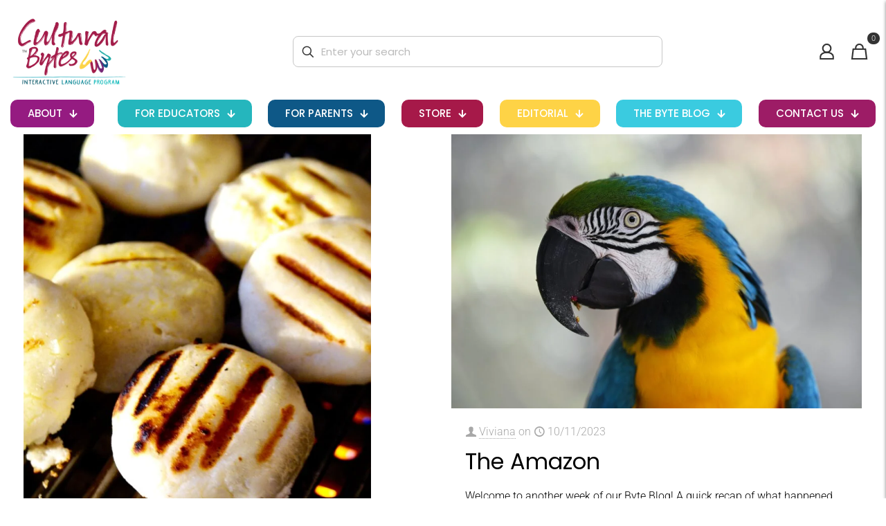

--- FILE ---
content_type: text/css
request_url: https://cultural-bytes.org/wp-content/uploads/elementor/css/post-19476.css?ver=1770010158
body_size: 1333
content:
.elementor-19476 .elementor-element.elementor-element-550647d{margin-top:0px;margin-bottom:0px;padding:0px 0px 0px 0px;}.elementor-19476 .elementor-element.elementor-element-e54491c > .elementor-widget-wrap > .elementor-widget:not(.elementor-widget__width-auto):not(.elementor-widget__width-initial):not(:last-child):not(.elementor-absolute){margin-block-end:0px;}.elementor-19476 .elementor-element.elementor-element-e54491c > .elementor-element-populated{margin:0px 0px 0px 0px;--e-column-margin-right:0px;--e-column-margin-left:0px;padding:0px 0px 0px 0px;}.ee-tooltip.ee-tooltip-45d26a8.to--top,
							 .ee-tooltip.ee-tooltip-45d26a8.to--bottom{margin-left:0px;}.ee-tooltip.ee-tooltip-45d26a8.to--left,
							 .ee-tooltip.ee-tooltip-45d26a8.to--right{margin-top:0px;}.elementor-19476 .elementor-element.elementor-element-9cc6487:not(.elementor-motion-effects-element-type-background), .elementor-19476 .elementor-element.elementor-element-9cc6487 > .elementor-motion-effects-container > .elementor-motion-effects-layer{background-color:#07b4c3;}.elementor-19476 .elementor-element.elementor-element-9cc6487{transition:background 0.3s, border 0.3s, border-radius 0.3s, box-shadow 0.3s;padding:0px 0px 20px 0px;}.elementor-19476 .elementor-element.elementor-element-9cc6487 > .elementor-background-overlay{transition:background 0.3s, border-radius 0.3s, opacity 0.3s;}.elementor-19476 .elementor-element.elementor-element-6e31884 > .elementor-element-populated{padding:20px 20px 20px 20px;}.elementor-19476 .elementor-element.elementor-element-28c6336 > .elementor-widget-container{margin:0px 0px -5px 0px;}.elementor-19476 .elementor-element.elementor-element-28c6336{text-align:center;}.elementor-19476 .elementor-element.elementor-element-28c6336 .elementor-heading-title{font-family:"DynaPuff", Sans-serif;font-size:22px;font-weight:400;font-style:italic;line-height:1.1666em;letter-spacing:-0.15px;-webkit-text-stroke-width:0px;stroke-width:0px;-webkit-text-stroke-color:#000;stroke:#000;color:#FBDC08;}.elementor-19476 .elementor-element.elementor-element-94de2c4 > .elementor-widget-container{margin:-24px 0px -17px 0px;padding:0px 0px 0px 0px;}.elementor-19476 .elementor-element.elementor-element-94de2c4 .elementor-countdown-wrapper{max-width:68%;}body:not(.rtl) .elementor-19476 .elementor-element.elementor-element-94de2c4 .elementor-countdown-item:not(:first-of-type){margin-left:calc( 18px/2 );}body:not(.rtl) .elementor-19476 .elementor-element.elementor-element-94de2c4 .elementor-countdown-item:not(:last-of-type){margin-right:calc( 18px/2 );}body.rtl .elementor-19476 .elementor-element.elementor-element-94de2c4 .elementor-countdown-item:not(:first-of-type){margin-right:calc( 18px/2 );}body.rtl .elementor-19476 .elementor-element.elementor-element-94de2c4 .elementor-countdown-item:not(:last-of-type){margin-left:calc( 18px/2 );}.elementor-19476 .elementor-element.elementor-element-94de2c4 .elementor-countdown-item{background-color:#FFFFFF00;}.elementor-19476 .elementor-element.elementor-element-94de2c4 .elementor-countdown-digits{color:#FFFFFF;font-family:"Fredoka", Sans-serif;font-size:47px;font-weight:600;}.elementor-19476 .elementor-element.elementor-element-94de2c4 .elementor-countdown-label{color:#FFFFFF;}.elementor-19476 .elementor-element.elementor-element-7345f45 > .elementor-widget-container{margin:0px 0px -15px 0px;padding:0px 0px 0px 0px;}.elementor-19476 .elementor-element.elementor-element-7345f45{text-align:center;}.elementor-19476 .elementor-element.elementor-element-7345f45 .elementor-heading-title{font-family:"Fredoka", Sans-serif;font-size:20px;font-weight:500;line-height:38px;letter-spacing:0.7px;color:#FFDE48;}.elementor-19476 .elementor-element.elementor-element-1f20854 > .elementor-widget-container{margin:-19px 0px 0px 0px;padding:0px 0px 0px 0px;}.elementor-19476 .elementor-element.elementor-element-1f20854{text-align:center;}.elementor-19476 .elementor-element.elementor-element-1f20854 .elementor-heading-title{font-family:"Fredoka", Sans-serif;font-size:30px;font-weight:500;line-height:38px;letter-spacing:-0.7px;color:#FFFFFF;}.elementor-19476 .elementor-element.elementor-element-294e608 > .elementor-widget-container{margin:0px 50px 0px 50px;}.elementor-19476 .elementor-element.elementor-element-294e608{text-align:center;}.elementor-19476 .elementor-element.elementor-element-294e608 .elementor-heading-title{font-family:"Roboto", Sans-serif;font-size:19px;font-weight:400;color:#FFFFFF;}.elementor-19476 .elementor-element.elementor-element-62a119c > .elementor-widget-container{margin:0px 50px -30px 50px;padding:0px 0px 0px 0px;}.elementor-19476 .elementor-element.elementor-element-62a119c{text-align:center;font-size:19px;font-weight:500;line-height:22px;letter-spacing:0px;text-shadow:0px 0px 10px rgba(255, 255, 255, 0);color:#FBDC08;}.elementor-19476 .elementor-element.elementor-element-62a119c a{color:#FFFFFF;}.elementor-19476 .elementor-element.elementor-element-8ae37b8 > .elementor-widget-container{margin:0px 50px -17px 50px;padding:0px 0px 0px 0px;}.elementor-19476 .elementor-element.elementor-element-8ae37b8{text-align:center;font-size:21px;font-weight:500;line-height:22px;letter-spacing:0px;color:#FFFFFF;}.elementor-19476 .elementor-element.elementor-element-8ae37b8 a{color:#FFFFFF;}.elementor-19476 .elementor-element.elementor-element-b911b3c > .elementor-widget-container{margin:0px 20px 0px 20px;border-radius:10px 10px 10px 10px;}.elementor-19476 .elementor-element.elementor-element-b911b3c .elementor-field-group{padding-right:calc( 0px/2 );padding-left:calc( 0px/2 );margin-bottom:0px;}.elementor-19476 .elementor-element.elementor-element-b911b3c .elementor-form-fields-wrapper{margin-left:calc( -0px/2 );margin-right:calc( -0px/2 );margin-bottom:-0px;}.elementor-19476 .elementor-element.elementor-element-b911b3c .elementor-field-group.recaptcha_v3-bottomleft, .elementor-19476 .elementor-element.elementor-element-b911b3c .elementor-field-group.recaptcha_v3-bottomright{margin-bottom:0;}body.rtl .elementor-19476 .elementor-element.elementor-element-b911b3c .elementor-labels-inline .elementor-field-group > label{padding-left:0px;}body:not(.rtl) .elementor-19476 .elementor-element.elementor-element-b911b3c .elementor-labels-inline .elementor-field-group > label{padding-right:0px;}body .elementor-19476 .elementor-element.elementor-element-b911b3c .elementor-labels-above .elementor-field-group > label{padding-bottom:0px;}.elementor-19476 .elementor-element.elementor-element-b911b3c .elementor-field-group > label{font-family:"Roboto", Sans-serif;}.elementor-19476 .elementor-element.elementor-element-b911b3c .elementor-field-type-html{padding-bottom:0px;}.elementor-19476 .elementor-element.elementor-element-b911b3c .elementor-field-group .elementor-field:not(.elementor-select-wrapper){background-color:#ffffff;}.elementor-19476 .elementor-element.elementor-element-b911b3c .elementor-field-group .elementor-select-wrapper select{background-color:#ffffff;}.elementor-19476 .elementor-element.elementor-element-b911b3c .elementor-button{font-family:"Roboto", Sans-serif;font-size:18px;font-weight:500;letter-spacing:0.4px;border-radius:10px 10px 10px 10px;padding:10px 10px 10px 10px;}.elementor-19476 .elementor-element.elementor-element-b911b3c .e-form__buttons__wrapper__button-next{background-color:#FEC604;color:#ffffff;}.elementor-19476 .elementor-element.elementor-element-b911b3c .elementor-button[type="submit"]{background-color:#FEC604;color:#ffffff;}.elementor-19476 .elementor-element.elementor-element-b911b3c .elementor-button[type="submit"] svg *{fill:#ffffff;}.elementor-19476 .elementor-element.elementor-element-b911b3c .e-form__buttons__wrapper__button-previous{color:#ffffff;}.elementor-19476 .elementor-element.elementor-element-b911b3c .e-form__buttons__wrapper__button-next:hover{color:#ffffff;}.elementor-19476 .elementor-element.elementor-element-b911b3c .elementor-button[type="submit"]:hover{color:#ffffff;}.elementor-19476 .elementor-element.elementor-element-b911b3c .elementor-button[type="submit"]:hover svg *{fill:#ffffff;}.elementor-19476 .elementor-element.elementor-element-b911b3c .e-form__buttons__wrapper__button-previous:hover{color:#ffffff;}.elementor-19476 .elementor-element.elementor-element-b911b3c{--e-form-steps-indicators-spacing:20px;--e-form-steps-indicator-padding:30px;--e-form-steps-indicator-inactive-secondary-color:#ffffff;--e-form-steps-indicator-active-secondary-color:#ffffff;--e-form-steps-indicator-completed-secondary-color:#ffffff;--e-form-steps-divider-width:1px;--e-form-steps-divider-gap:10px;}#elementor-popup-modal-19476{background-color:rgba(0,0,0,.8);justify-content:center;align-items:center;pointer-events:all;}#elementor-popup-modal-19476 .dialog-message{width:412px;height:80vh;align-items:flex-start;}#elementor-popup-modal-19476 .dialog-close-button{display:flex;top:0%;background-color:#FFFFFF;font-size:36px;}#elementor-popup-modal-19476 .dialog-widget-content{box-shadow:2px 8px 23px 3px rgba(0,0,0,0.2);}body:not(.rtl) #elementor-popup-modal-19476 .dialog-close-button{right:0%;}body.rtl #elementor-popup-modal-19476 .dialog-close-button{left:0%;}#elementor-popup-modal-19476 .dialog-close-button i{color:#000000;}#elementor-popup-modal-19476 .dialog-close-button svg{fill:#000000;}@media(max-width:767px){.elementor-19476 .elementor-element.elementor-element-28c6336 > .elementor-widget-container{margin:0px 0px 0px 0px;}.elementor-19476 .elementor-element.elementor-element-28c6336{text-align:center;}.elementor-19476 .elementor-element.elementor-element-28c6336 .elementor-heading-title{font-size:23px;}body:not(.rtl) .elementor-19476 .elementor-element.elementor-element-94de2c4 .elementor-countdown-item:not(:first-of-type){margin-left:calc( 8px/2 );}body:not(.rtl) .elementor-19476 .elementor-element.elementor-element-94de2c4 .elementor-countdown-item:not(:last-of-type){margin-right:calc( 8px/2 );}body.rtl .elementor-19476 .elementor-element.elementor-element-94de2c4 .elementor-countdown-item:not(:first-of-type){margin-right:calc( 8px/2 );}body.rtl .elementor-19476 .elementor-element.elementor-element-94de2c4 .elementor-countdown-item:not(:last-of-type){margin-left:calc( 8px/2 );}.elementor-19476 .elementor-element.elementor-element-94de2c4 .elementor-countdown-digits{font-size:34px;line-height:1.1em;}#elementor-popup-modal-19476 .dialog-message{height:100vh;}#elementor-popup-modal-19476 .dialog-widget-content{border-radius:0px 0px 0px 0px;}}

--- FILE ---
content_type: text/css
request_url: https://cultural-bytes.org/wp-content/uploads/elementor/css/post-14865.css?ver=1770010158
body_size: 1209
content:
.elementor-14865 .elementor-element.elementor-element-9d91f9b:not(.elementor-motion-effects-element-type-background), .elementor-14865 .elementor-element.elementor-element-9d91f9b > .elementor-motion-effects-container > .elementor-motion-effects-layer{background-color:#FFFFFF;}.elementor-14865 .elementor-element.elementor-element-9d91f9b{transition:background 0.3s, border 0.3s, border-radius 0.3s, box-shadow 0.3s;}.elementor-14865 .elementor-element.elementor-element-9d91f9b > .elementor-background-overlay{transition:background 0.3s, border-radius 0.3s, opacity 0.3s;}.elementor-14865 .elementor-element.elementor-element-30abdc7 > .elementor-element-populated{margin:0px 0px 0px 0px;--e-column-margin-right:0px;--e-column-margin-left:0px;padding:0px 0px 0px 0px;}.ee-tooltip.ee-tooltip-0f46e34.to--top,
							 .ee-tooltip.ee-tooltip-0f46e34.to--bottom{margin-left:0px;}.ee-tooltip.ee-tooltip-0f46e34.to--left,
							 .ee-tooltip.ee-tooltip-0f46e34.to--right{margin-top:0px;}.elementor-14865 .elementor-element.elementor-element-0f46e34 img{width:100%;}.elementor-14865 .elementor-element.elementor-element-4034ed5:not(.elementor-motion-effects-element-type-background), .elementor-14865 .elementor-element.elementor-element-4034ed5 > .elementor-motion-effects-container > .elementor-motion-effects-layer{background-color:#F0EFEF;}.elementor-14865 .elementor-element.elementor-element-4034ed5{transition:background 0.3s, border 0.3s, border-radius 0.3s, box-shadow 0.3s;margin-top:-9px;margin-bottom:0px;}.elementor-14865 .elementor-element.elementor-element-4034ed5 > .elementor-background-overlay{transition:background 0.3s, border-radius 0.3s, opacity 0.3s;}.elementor-bc-flex-widget .elementor-14865 .elementor-element.elementor-element-cd26289.elementor-column .elementor-widget-wrap{align-items:center;}.elementor-14865 .elementor-element.elementor-element-cd26289.elementor-column.elementor-element[data-element_type="column"] > .elementor-widget-wrap.elementor-element-populated{align-content:center;align-items:center;}.elementor-14865 .elementor-element.elementor-element-28da72d{width:var( --container-widget-width, 40.475% );max-width:40.475%;--container-widget-width:40.475%;--container-widget-flex-grow:0;}.elementor-14865 .elementor-element.elementor-element-28da72d .elementor-nav-menu .elementor-item{font-family:"Poppins", Sans-serif;font-size:17px;font-weight:500;letter-spacing:1px;}.elementor-14865 .elementor-element.elementor-element-28da72d .elementor-nav-menu--main .elementor-item{color:#00819D;fill:#00819D;padding-left:0px;padding-right:0px;padding-top:9px;padding-bottom:9px;}.elementor-14865 .elementor-element.elementor-element-28da72d .e--pointer-framed .elementor-item:before{border-width:0px;}.elementor-14865 .elementor-element.elementor-element-28da72d .e--pointer-framed.e--animation-draw .elementor-item:before{border-width:0 0 0px 0px;}.elementor-14865 .elementor-element.elementor-element-28da72d .e--pointer-framed.e--animation-draw .elementor-item:after{border-width:0px 0px 0 0;}.elementor-14865 .elementor-element.elementor-element-28da72d .e--pointer-framed.e--animation-corners .elementor-item:before{border-width:0px 0 0 0px;}.elementor-14865 .elementor-element.elementor-element-28da72d .e--pointer-framed.e--animation-corners .elementor-item:after{border-width:0 0px 0px 0;}.elementor-14865 .elementor-element.elementor-element-28da72d .e--pointer-underline .elementor-item:after,
					 .elementor-14865 .elementor-element.elementor-element-28da72d .e--pointer-overline .elementor-item:before,
					 .elementor-14865 .elementor-element.elementor-element-28da72d .e--pointer-double-line .elementor-item:before,
					 .elementor-14865 .elementor-element.elementor-element-28da72d .e--pointer-double-line .elementor-item:after{height:0px;}.elementor-14865 .elementor-element.elementor-element-cd5f37a{width:var( --container-widget-width, 40.475% );max-width:40.475%;--container-widget-width:40.475%;--container-widget-flex-grow:0;}.elementor-14865 .elementor-element.elementor-element-cd5f37a .elementor-nav-menu .elementor-item{font-family:"Poppins", Sans-serif;font-size:17px;font-weight:500;letter-spacing:1px;}.elementor-14865 .elementor-element.elementor-element-cd5f37a .elementor-nav-menu--main .elementor-item{color:#00819D;fill:#00819D;padding-left:0px;padding-right:0px;padding-top:9px;padding-bottom:9px;}.elementor-14865 .elementor-element.elementor-element-cd5f37a .e--pointer-framed .elementor-item:before{border-width:0px;}.elementor-14865 .elementor-element.elementor-element-cd5f37a .e--pointer-framed.e--animation-draw .elementor-item:before{border-width:0 0 0px 0px;}.elementor-14865 .elementor-element.elementor-element-cd5f37a .e--pointer-framed.e--animation-draw .elementor-item:after{border-width:0px 0px 0 0;}.elementor-14865 .elementor-element.elementor-element-cd5f37a .e--pointer-framed.e--animation-corners .elementor-item:before{border-width:0px 0 0 0px;}.elementor-14865 .elementor-element.elementor-element-cd5f37a .e--pointer-framed.e--animation-corners .elementor-item:after{border-width:0 0px 0px 0;}.elementor-14865 .elementor-element.elementor-element-cd5f37a .e--pointer-underline .elementor-item:after,
					 .elementor-14865 .elementor-element.elementor-element-cd5f37a .e--pointer-overline .elementor-item:before,
					 .elementor-14865 .elementor-element.elementor-element-cd5f37a .e--pointer-double-line .elementor-item:before,
					 .elementor-14865 .elementor-element.elementor-element-cd5f37a .e--pointer-double-line .elementor-item:after{height:0px;}.elementor-14865 .elementor-element.elementor-element-f3f9a98.elementor-column > .elementor-widget-wrap{justify-content:flex-end;}.elementor-14865 .elementor-element.elementor-element-44c4712 > .elementor-widget-container{margin:20px 0px 0px 0px;padding:0px 46px 0px 0px;}.ee-tooltip.ee-tooltip-44c4712.to--top,
							 .ee-tooltip.ee-tooltip-44c4712.to--bottom{margin-left:0px;}.ee-tooltip.ee-tooltip-44c4712.to--left,
							 .ee-tooltip.ee-tooltip-44c4712.to--right{margin-top:0px;}.elementor-14865 .elementor-element.elementor-element-44c4712{text-align:end;}.elementor-14865 .elementor-element.elementor-element-44c4712 img{width:140px;}.elementor-14865 .elementor-element.elementor-element-8cf7143{--grid-template-columns:repeat(0, auto);--icon-size:25px;--grid-column-gap:5px;--grid-row-gap:0px;}.elementor-14865 .elementor-element.elementor-element-8cf7143 .elementor-widget-container{text-align:right;}.elementor-14865 .elementor-element.elementor-element-8cf7143 > .elementor-widget-container{padding:0px 13px 0px 0px;}.elementor-14865 .elementor-element.elementor-element-8cf7143 .elementor-social-icon{background-color:#F0EFEF;}.elementor-14865 .elementor-element.elementor-element-8cf7143 .elementor-social-icon i{color:#00819D;}.elementor-14865 .elementor-element.elementor-element-8cf7143 .elementor-social-icon svg{fill:#00819D;}.elementor-14865 .elementor-element.elementor-element-0c4af0e{width:var( --container-widget-width, 45.345% );max-width:45.345%;--container-widget-width:45.345%;--container-widget-flex-grow:0;align-self:center;text-align:center;font-family:"Poppins", Sans-serif;font-size:16px;font-weight:400;letter-spacing:1px;color:#00819D;}.elementor-14865 .elementor-element.elementor-element-c6ed2ad{margin-top:30px;margin-bottom:0px;}.elementor-bc-flex-widget .elementor-14865 .elementor-element.elementor-element-a8c5b37.elementor-column .elementor-widget-wrap{align-items:center;}.elementor-14865 .elementor-element.elementor-element-a8c5b37.elementor-column.elementor-element[data-element_type="column"] > .elementor-widget-wrap.elementor-element-populated{align-content:center;align-items:center;}.elementor-14865 .elementor-element.elementor-element-2330e62 > .elementor-widget-container{margin:0px 0px -16px 0px;}.elementor-14865 .elementor-element.elementor-element-2330e62{font-family:"Poppins", Sans-serif;font-size:16px;font-weight:500;letter-spacing:1px;color:#00819D;}.ee-tooltip.ee-tooltip-dce71d7.to--top,
							 .ee-tooltip.ee-tooltip-dce71d7.to--bottom{margin-left:0px;}.ee-tooltip.ee-tooltip-dce71d7.to--left,
							 .ee-tooltip.ee-tooltip-dce71d7.to--right{margin-top:0px;}.elementor-14865 .elementor-element.elementor-element-dce71d7{text-align:end;}.elementor-theme-builder-content-area{height:400px;}.elementor-location-header:before, .elementor-location-footer:before{content:"";display:table;clear:both;}@media(max-width:1024px){.elementor-14865 .elementor-element.elementor-element-cd26289 > .elementor-element-populated{margin:0px 0px 0px 0px;--e-column-margin-right:0px;--e-column-margin-left:0px;padding:0px 00px 0px 30px;}.elementor-14865 .elementor-element.elementor-element-28da72d > .elementor-widget-container{margin:0px 0px 0px 0px;padding:0px 0px 0px 0px;}.elementor-14865 .elementor-element.elementor-element-cd5f37a > .elementor-widget-container{margin:0px 0px 0px 0px;padding:0px 0px 0px 0px;}.elementor-14865 .elementor-element.elementor-element-44c4712{width:auto;max-width:auto;}}@media(min-width:768px){.elementor-14865 .elementor-element.elementor-element-cd26289{width:53.333%;}.elementor-14865 .elementor-element.elementor-element-f3f9a98{width:46.492%;}}@media(max-width:1024px) and (min-width:768px){.elementor-14865 .elementor-element.elementor-element-cd26289{width:30%;}.elementor-14865 .elementor-element.elementor-element-f3f9a98{width:70%;}.elementor-14865 .elementor-element.elementor-element-a8c5b37{width:60%;}.elementor-14865 .elementor-element.elementor-element-6cffecf{width:40%;}}@media(max-width:767px){.elementor-14865 .elementor-element.elementor-element-0f46e34 img{height:9px;}.elementor-14865 .elementor-element.elementor-element-cd26289 > .elementor-element-populated{padding:20px 20px 20px 20px;}.elementor-14865 .elementor-element.elementor-element-28da72d{width:var( --container-widget-width, 320px );max-width:320px;--container-widget-width:320px;--container-widget-flex-grow:0;}.elementor-14865 .elementor-element.elementor-element-cd5f37a{width:var( --container-widget-width, 100% );max-width:100%;--container-widget-width:100%;--container-widget-flex-grow:0;}.elementor-14865 .elementor-element.elementor-element-cd5f37a .elementor-nav-menu .elementor-item{font-size:18px;}.elementor-14865 .elementor-element.elementor-element-44c4712{width:100%;max-width:100%;text-align:center;}.elementor-14865 .elementor-element.elementor-element-44c4712 > .elementor-widget-container{padding:0px 0px 0px 0px;}.elementor-14865 .elementor-element.elementor-element-8cf7143 .elementor-widget-container{text-align:center;}.elementor-14865 .elementor-element.elementor-element-8cf7143 > .elementor-widget-container{padding:0px 0px 0px 0px;}.elementor-14865 .elementor-element.elementor-element-0c4af0e{--container-widget-width:100%;--container-widget-flex-grow:0;width:var( --container-widget-width, 100% );max-width:100%;font-size:15px;line-height:2.4em;letter-spacing:0.6px;}.elementor-14865 .elementor-element.elementor-element-a8c5b37 > .elementor-element-populated{padding:0px 20px 0px 20px;}.elementor-14865 .elementor-element.elementor-element-2330e62{text-align:center;font-size:15px;letter-spacing:-0.1px;}.elementor-14865 .elementor-element.elementor-element-dce71d7 > .elementor-widget-container{margin:20px 0px 50px 0px;}.elementor-14865 .elementor-element.elementor-element-dce71d7{text-align:center;}}